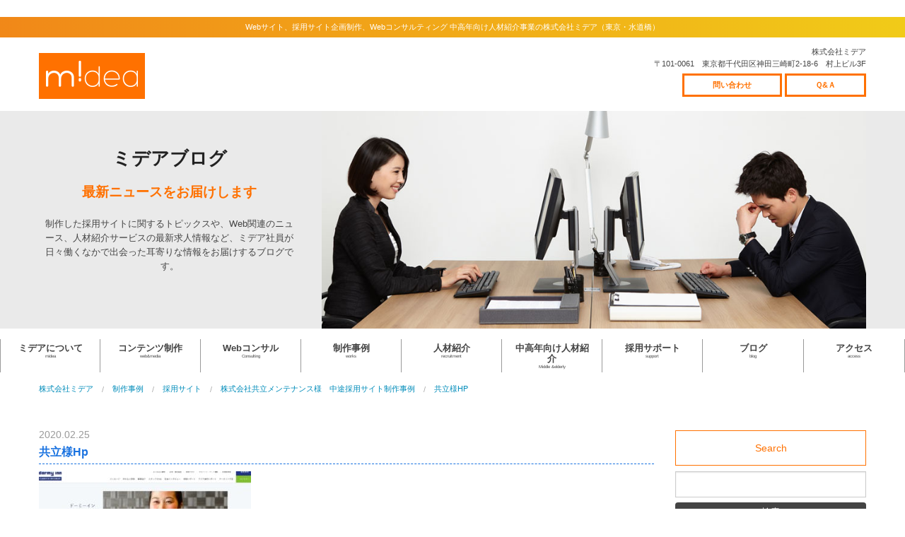

--- FILE ---
content_type: text/html; charset=UTF-8
request_url: https://m-idea.co.jp/2019/10/02/%E5%85%B1%E7%AB%8B%E3%83%A1%E3%83%B3%E3%83%86%E3%83%8A%E3%83%B3%E3%82%B9%E6%A7%98%E3%80%80%E4%B8%AD%E9%80%94%E6%8E%A1%E7%94%A8%E3%82%B5%E3%82%A4%E3%83%88%E5%88%B6%E4%BD%9C/%E5%85%B1%E7%AB%8B%E6%A7%98hp/
body_size: 14383
content:
 <!DOCTYPE html>
<html dir="ltr" lang="ja" prefix="og: https://ogp.me/ns#">
<head>
    <meta charset="UTF-8">
	<meta name="viewport" content="width=device-width,initial-scale=1.0">
　　<meta name="msvalidate.01" content="3384E3F1FCA384036487061476904BF2" />
    
<link rel="alternate" type="application/atom+xml" title="株式会社ミデアのAtom" href="https://m-idea.co.jp/feed/atom/" />
<link rel="alternate" type="application/rss+xml" title="株式会社ミデアのRSS" href="https://m-idea.co.jp/feed/rdf/ " />

<link rel="pingback" href="https://m-idea.co.jp/site/xmlrpc.php" />
<link rel="stylesheet" href="http://fonts.googleapis.com/earlyaccess/notosansjp.css">
    <link rel="shortcut icon" href="https://m-idea.co.jp/site/wp-content/themes/midea2017/favicon.ico">
    <link rel="apple-touch-icon" href="https://m-idea.co.jp/site/wp-content/themes/midea2017/img/apple-touch-icon.png">
    
		<!-- All in One SEO 4.9.3 - aioseo.com -->
		<link media="screen" href="https://m-idea.co.jp/site/wp-content/cache/autoptimize/css/autoptimize_3ad947905ce969ab918c342919fd3ab4.css" rel="stylesheet"><link media="all" href="https://m-idea.co.jp/site/wp-content/cache/autoptimize/css/autoptimize_988c69fb904dbc98563c03b06192bd4a.css" rel="stylesheet"><title>共立様Hp | 株式会社ミデア</title>
	<meta name="robots" content="max-image-preview:large" />
	<meta name="author" content="松本陽子"/>
	<link rel="canonical" href="https://m-idea.co.jp/2019/10/02/%e5%85%b1%e7%ab%8b%e3%83%a1%e3%83%b3%e3%83%86%e3%83%8a%e3%83%b3%e3%82%b9%e6%a7%98%e3%80%80%e4%b8%ad%e9%80%94%e6%8e%a1%e7%94%a8%e3%82%b5%e3%82%a4%e3%83%88%e5%88%b6%e4%bd%9c/%e5%85%b1%e7%ab%8b%e6%a7%98hp/" />
	<meta name="generator" content="All in One SEO (AIOSEO) 4.9.3" />
		<meta property="og:locale" content="ja_JP" />
		<meta property="og:site_name" content="株式会社ミデア | Webサイト、採用サイト企画制作、Webコンサルティング 中高年向け人材紹介事業の株式会社ミデア（東京・水道橋）" />
		<meta property="og:type" content="article" />
		<meta property="og:title" content="共立様Hp | 株式会社ミデア" />
		<meta property="og:url" content="https://m-idea.co.jp/2019/10/02/%e5%85%b1%e7%ab%8b%e3%83%a1%e3%83%b3%e3%83%86%e3%83%8a%e3%83%b3%e3%82%b9%e6%a7%98%e3%80%80%e4%b8%ad%e9%80%94%e6%8e%a1%e7%94%a8%e3%82%b5%e3%82%a4%e3%83%88%e5%88%b6%e4%bd%9c/%e5%85%b1%e7%ab%8b%e6%a7%98hp/" />
		<meta property="article:published_time" content="2020-02-25T07:22:58+00:00" />
		<meta property="article:modified_time" content="2020-02-25T07:22:58+00:00" />
		<meta name="twitter:card" content="summary" />
		<meta name="twitter:title" content="共立様Hp | 株式会社ミデア" />
		<script type="application/ld+json" class="aioseo-schema">
			{"@context":"https:\/\/schema.org","@graph":[{"@type":"BreadcrumbList","@id":"https:\/\/m-idea.co.jp\/2019\/10\/02\/%e5%85%b1%e7%ab%8b%e3%83%a1%e3%83%b3%e3%83%86%e3%83%8a%e3%83%b3%e3%82%b9%e6%a7%98%e3%80%80%e4%b8%ad%e9%80%94%e6%8e%a1%e7%94%a8%e3%82%b5%e3%82%a4%e3%83%88%e5%88%b6%e4%bd%9c\/%e5%85%b1%e7%ab%8b%e6%a7%98hp\/#breadcrumblist","itemListElement":[{"@type":"ListItem","@id":"https:\/\/m-idea.co.jp#listItem","position":1,"name":"\u30db\u30fc\u30e0","item":"https:\/\/m-idea.co.jp","nextItem":{"@type":"ListItem","@id":"https:\/\/m-idea.co.jp\/2019\/10\/02\/%e5%85%b1%e7%ab%8b%e3%83%a1%e3%83%b3%e3%83%86%e3%83%8a%e3%83%b3%e3%82%b9%e6%a7%98%e3%80%80%e4%b8%ad%e9%80%94%e6%8e%a1%e7%94%a8%e3%82%b5%e3%82%a4%e3%83%88%e5%88%b6%e4%bd%9c\/%e5%85%b1%e7%ab%8b%e6%a7%98hp\/#listItem","name":"\u5171\u7acb\u69d8Hp"}},{"@type":"ListItem","@id":"https:\/\/m-idea.co.jp\/2019\/10\/02\/%e5%85%b1%e7%ab%8b%e3%83%a1%e3%83%b3%e3%83%86%e3%83%8a%e3%83%b3%e3%82%b9%e6%a7%98%e3%80%80%e4%b8%ad%e9%80%94%e6%8e%a1%e7%94%a8%e3%82%b5%e3%82%a4%e3%83%88%e5%88%b6%e4%bd%9c\/%e5%85%b1%e7%ab%8b%e6%a7%98hp\/#listItem","position":2,"name":"\u5171\u7acb\u69d8Hp","previousItem":{"@type":"ListItem","@id":"https:\/\/m-idea.co.jp#listItem","name":"\u30db\u30fc\u30e0"}}]},{"@type":"ItemPage","@id":"https:\/\/m-idea.co.jp\/2019\/10\/02\/%e5%85%b1%e7%ab%8b%e3%83%a1%e3%83%b3%e3%83%86%e3%83%8a%e3%83%b3%e3%82%b9%e6%a7%98%e3%80%80%e4%b8%ad%e9%80%94%e6%8e%a1%e7%94%a8%e3%82%b5%e3%82%a4%e3%83%88%e5%88%b6%e4%bd%9c\/%e5%85%b1%e7%ab%8b%e6%a7%98hp\/#itempage","url":"https:\/\/m-idea.co.jp\/2019\/10\/02\/%e5%85%b1%e7%ab%8b%e3%83%a1%e3%83%b3%e3%83%86%e3%83%8a%e3%83%b3%e3%82%b9%e6%a7%98%e3%80%80%e4%b8%ad%e9%80%94%e6%8e%a1%e7%94%a8%e3%82%b5%e3%82%a4%e3%83%88%e5%88%b6%e4%bd%9c\/%e5%85%b1%e7%ab%8b%e6%a7%98hp\/","name":"\u5171\u7acb\u69d8Hp | \u682a\u5f0f\u4f1a\u793e\u30df\u30c7\u30a2","inLanguage":"ja","isPartOf":{"@id":"https:\/\/m-idea.co.jp\/#website"},"breadcrumb":{"@id":"https:\/\/m-idea.co.jp\/2019\/10\/02\/%e5%85%b1%e7%ab%8b%e3%83%a1%e3%83%b3%e3%83%86%e3%83%8a%e3%83%b3%e3%82%b9%e6%a7%98%e3%80%80%e4%b8%ad%e9%80%94%e6%8e%a1%e7%94%a8%e3%82%b5%e3%82%a4%e3%83%88%e5%88%b6%e4%bd%9c\/%e5%85%b1%e7%ab%8b%e6%a7%98hp\/#breadcrumblist"},"author":{"@id":"https:\/\/m-idea.co.jp\/author\/y-matsumotom-idea-co-jp\/#author"},"creator":{"@id":"https:\/\/m-idea.co.jp\/author\/y-matsumotom-idea-co-jp\/#author"},"datePublished":"2020-02-25T16:22:58+09:00","dateModified":"2020-02-25T16:22:58+09:00"},{"@type":"Organization","@id":"https:\/\/m-idea.co.jp\/#organization","name":"\u682a\u5f0f\u4f1a\u793e\u30df\u30c7\u30a2","description":"Web\u30b5\u30a4\u30c8\u3001\u63a1\u7528\u30b5\u30a4\u30c8\u4f01\u753b\u5236\u4f5c\u3001Web\u30b3\u30f3\u30b5\u30eb\u30c6\u30a3\u30f3\u30b0 \u4e2d\u9ad8\u5e74\u5411\u3051\u4eba\u6750\u7d39\u4ecb\u4e8b\u696d\u306e\u682a\u5f0f\u4f1a\u793e\u30df\u30c7\u30a2\uff08\u6771\u4eac\u30fb\u6c34\u9053\u6a4b\uff09","url":"https:\/\/m-idea.co.jp\/"},{"@type":"Person","@id":"https:\/\/m-idea.co.jp\/author\/y-matsumotom-idea-co-jp\/#author","url":"https:\/\/m-idea.co.jp\/author\/y-matsumotom-idea-co-jp\/","name":"\u677e\u672c\u967d\u5b50","image":{"@type":"ImageObject","@id":"https:\/\/m-idea.co.jp\/2019\/10\/02\/%e5%85%b1%e7%ab%8b%e3%83%a1%e3%83%b3%e3%83%86%e3%83%8a%e3%83%b3%e3%82%b9%e6%a7%98%e3%80%80%e4%b8%ad%e9%80%94%e6%8e%a1%e7%94%a8%e3%82%b5%e3%82%a4%e3%83%88%e5%88%b6%e4%bd%9c\/%e5%85%b1%e7%ab%8b%e6%a7%98hp\/#authorImage","url":"https:\/\/secure.gravatar.com\/avatar\/10a237d2c45db0b54c87cc3f7ec6a1a3?s=96&d=mm&r=g","width":96,"height":96,"caption":"\u677e\u672c\u967d\u5b50"}},{"@type":"WebSite","@id":"https:\/\/m-idea.co.jp\/#website","url":"https:\/\/m-idea.co.jp\/","name":"\u682a\u5f0f\u4f1a\u793e\u30df\u30c7\u30a2","description":"Web\u30b5\u30a4\u30c8\u3001\u63a1\u7528\u30b5\u30a4\u30c8\u4f01\u753b\u5236\u4f5c\u3001Web\u30b3\u30f3\u30b5\u30eb\u30c6\u30a3\u30f3\u30b0 \u4e2d\u9ad8\u5e74\u5411\u3051\u4eba\u6750\u7d39\u4ecb\u4e8b\u696d\u306e\u682a\u5f0f\u4f1a\u793e\u30df\u30c7\u30a2\uff08\u6771\u4eac\u30fb\u6c34\u9053\u6a4b\uff09","inLanguage":"ja","publisher":{"@id":"https:\/\/m-idea.co.jp\/#organization"}}]}
		</script>
		<!-- All in One SEO -->


<!-- Google Tag Manager for WordPress by gtm4wp.com -->
<script data-cfasync="false" data-pagespeed-no-defer>
	var gtm4wp_datalayer_name = "dataLayer";
	var dataLayer = dataLayer || [];
</script>
<!-- End Google Tag Manager for WordPress by gtm4wp.com --><link rel='dns-prefetch' href='//static.addtoany.com' />
<link rel='dns-prefetch' href='//ajaxzip3.github.io' />
<link rel='dns-prefetch' href='//fonts.googleapis.com' />
<link rel="alternate" type="application/rss+xml" title="株式会社ミデア &raquo; 共立様Hp のコメントのフィード" href="https://m-idea.co.jp/2019/10/02/%e5%85%b1%e7%ab%8b%e3%83%a1%e3%83%b3%e3%83%86%e3%83%8a%e3%83%b3%e3%82%b9%e6%a7%98%e3%80%80%e4%b8%ad%e9%80%94%e6%8e%a1%e7%94%a8%e3%82%b5%e3%82%a4%e3%83%88%e5%88%b6%e4%bd%9c/%e5%85%b1%e7%ab%8b%e6%a7%98hp/feed/" />
<script type="text/javascript">
/* <![CDATA[ */
window._wpemojiSettings = {"baseUrl":"https:\/\/s.w.org\/images\/core\/emoji\/15.0.3\/72x72\/","ext":".png","svgUrl":"https:\/\/s.w.org\/images\/core\/emoji\/15.0.3\/svg\/","svgExt":".svg","source":{"concatemoji":"https:\/\/m-idea.co.jp\/site\/wp-includes\/js\/wp-emoji-release.min.js?ver=6.6.4"}};
/*! This file is auto-generated */
!function(i,n){var o,s,e;function c(e){try{var t={supportTests:e,timestamp:(new Date).valueOf()};sessionStorage.setItem(o,JSON.stringify(t))}catch(e){}}function p(e,t,n){e.clearRect(0,0,e.canvas.width,e.canvas.height),e.fillText(t,0,0);var t=new Uint32Array(e.getImageData(0,0,e.canvas.width,e.canvas.height).data),r=(e.clearRect(0,0,e.canvas.width,e.canvas.height),e.fillText(n,0,0),new Uint32Array(e.getImageData(0,0,e.canvas.width,e.canvas.height).data));return t.every(function(e,t){return e===r[t]})}function u(e,t,n){switch(t){case"flag":return n(e,"\ud83c\udff3\ufe0f\u200d\u26a7\ufe0f","\ud83c\udff3\ufe0f\u200b\u26a7\ufe0f")?!1:!n(e,"\ud83c\uddfa\ud83c\uddf3","\ud83c\uddfa\u200b\ud83c\uddf3")&&!n(e,"\ud83c\udff4\udb40\udc67\udb40\udc62\udb40\udc65\udb40\udc6e\udb40\udc67\udb40\udc7f","\ud83c\udff4\u200b\udb40\udc67\u200b\udb40\udc62\u200b\udb40\udc65\u200b\udb40\udc6e\u200b\udb40\udc67\u200b\udb40\udc7f");case"emoji":return!n(e,"\ud83d\udc26\u200d\u2b1b","\ud83d\udc26\u200b\u2b1b")}return!1}function f(e,t,n){var r="undefined"!=typeof WorkerGlobalScope&&self instanceof WorkerGlobalScope?new OffscreenCanvas(300,150):i.createElement("canvas"),a=r.getContext("2d",{willReadFrequently:!0}),o=(a.textBaseline="top",a.font="600 32px Arial",{});return e.forEach(function(e){o[e]=t(a,e,n)}),o}function t(e){var t=i.createElement("script");t.src=e,t.defer=!0,i.head.appendChild(t)}"undefined"!=typeof Promise&&(o="wpEmojiSettingsSupports",s=["flag","emoji"],n.supports={everything:!0,everythingExceptFlag:!0},e=new Promise(function(e){i.addEventListener("DOMContentLoaded",e,{once:!0})}),new Promise(function(t){var n=function(){try{var e=JSON.parse(sessionStorage.getItem(o));if("object"==typeof e&&"number"==typeof e.timestamp&&(new Date).valueOf()<e.timestamp+604800&&"object"==typeof e.supportTests)return e.supportTests}catch(e){}return null}();if(!n){if("undefined"!=typeof Worker&&"undefined"!=typeof OffscreenCanvas&&"undefined"!=typeof URL&&URL.createObjectURL&&"undefined"!=typeof Blob)try{var e="postMessage("+f.toString()+"("+[JSON.stringify(s),u.toString(),p.toString()].join(",")+"));",r=new Blob([e],{type:"text/javascript"}),a=new Worker(URL.createObjectURL(r),{name:"wpTestEmojiSupports"});return void(a.onmessage=function(e){c(n=e.data),a.terminate(),t(n)})}catch(e){}c(n=f(s,u,p))}t(n)}).then(function(e){for(var t in e)n.supports[t]=e[t],n.supports.everything=n.supports.everything&&n.supports[t],"flag"!==t&&(n.supports.everythingExceptFlag=n.supports.everythingExceptFlag&&n.supports[t]);n.supports.everythingExceptFlag=n.supports.everythingExceptFlag&&!n.supports.flag,n.DOMReady=!1,n.readyCallback=function(){n.DOMReady=!0}}).then(function(){return e}).then(function(){var e;n.supports.everything||(n.readyCallback(),(e=n.source||{}).concatemoji?t(e.concatemoji):e.wpemoji&&e.twemoji&&(t(e.twemoji),t(e.wpemoji)))}))}((window,document),window._wpemojiSettings);
/* ]]> */
</script>












<link rel='stylesheet' id='simple-job-board-google-fonts-css' href='https://fonts.googleapis.com/css?family=Roboto%3A100%2C100i%2C300%2C300i%2C400%2C400i%2C500%2C500i%2C700%2C700i%2C900%2C900i&#038;ver=2.12.3' type='text/css' media='all' />













<script type="text/javascript" id="addtoany-core-js-before">
/* <![CDATA[ */
window.a2a_config=window.a2a_config||{};a2a_config.callbacks=[];a2a_config.overlays=[];a2a_config.templates={};a2a_localize = {
	Share: "共有",
	Save: "ブックマーク",
	Subscribe: "購読",
	Email: "メール",
	Bookmark: "ブックマーク",
	ShowAll: "すべて表示する",
	ShowLess: "小さく表示する",
	FindServices: "サービスを探す",
	FindAnyServiceToAddTo: "追加するサービスを今すぐ探す",
	PoweredBy: "Powered by",
	ShareViaEmail: "メールでシェアする",
	SubscribeViaEmail: "メールで購読する",
	BookmarkInYourBrowser: "ブラウザにブックマーク",
	BookmarkInstructions: "このページをブックマークするには、 Ctrl+D または \u2318+D を押下。",
	AddToYourFavorites: "お気に入りに追加",
	SendFromWebOrProgram: "任意のメールアドレスまたはメールプログラムから送信",
	EmailProgram: "メールプログラム",
	More: "詳細&#8230;",
	ThanksForSharing: "共有ありがとうございます !",
	ThanksForFollowing: "フォローありがとうございます !"
};
/* ]]> */
</script>
<script type="text/javascript" async src="https://static.addtoany.com/menu/page.js" id="addtoany-core-js"></script>
<script type="text/javascript" src="https://m-idea.co.jp/site/wp-includes/js/jquery/jquery.min.js?ver=3.7.1" id="jquery-core-js"></script>
<script type="text/javascript" id="jquery-core-js-after">
/* <![CDATA[ */
jQuery(document).ready(function($){ jQuery('li.cat-item:has(ul.children)').addClass('cat-have-child'); jQuery('.cat-have-child').removeClass('open-m-menu');jQuery('li.cat-have-child > a').click(function(){window.location.href=jQuery(this).attr('href');return false;});jQuery('li.cat-have-child').click(function(){

		var li_parentdiv = jQuery(this).parent().parent().parent().attr('class');
			if(jQuery(this).hasClass('open-m-menu')){jQuery('.cat-have-child').removeClass('open-m-menu');}else{jQuery('.cat-have-child').removeClass('open-m-menu');jQuery(this).addClass('open-m-menu');}});});
/* ]]> */
</script>


<link rel="https://api.w.org/" href="https://m-idea.co.jp/wp-json/" /><link rel="alternate" title="JSON" type="application/json" href="https://m-idea.co.jp/wp-json/wp/v2/media/2760" /><link rel="EditURI" type="application/rsd+xml" title="RSD" href="https://m-idea.co.jp/site/xmlrpc.php?rsd" />
<meta name="generator" content="WordPress 6.6.4" />
<link rel='shortlink' href='https://m-idea.co.jp/?p=2760' />
<link rel="alternate" title="oEmbed (JSON)" type="application/json+oembed" href="https://m-idea.co.jp/wp-json/oembed/1.0/embed?url=https%3A%2F%2Fm-idea.co.jp%2F2019%2F10%2F02%2F%25e5%2585%25b1%25e7%25ab%258b%25e3%2583%25a1%25e3%2583%25b3%25e3%2583%2586%25e3%2583%258a%25e3%2583%25b3%25e3%2582%25b9%25e6%25a7%2598%25e3%2580%2580%25e4%25b8%25ad%25e9%2580%2594%25e6%258e%25a1%25e7%2594%25a8%25e3%2582%25b5%25e3%2582%25a4%25e3%2583%2588%25e5%2588%25b6%25e4%25bd%259c%2F%25e5%2585%25b1%25e7%25ab%258b%25e6%25a7%2598hp%2F" />
<link rel="alternate" title="oEmbed (XML)" type="text/xml+oembed" href="https://m-idea.co.jp/wp-json/oembed/1.0/embed?url=https%3A%2F%2Fm-idea.co.jp%2F2019%2F10%2F02%2F%25e5%2585%25b1%25e7%25ab%258b%25e3%2583%25a1%25e3%2583%25b3%25e3%2583%2586%25e3%2583%258a%25e3%2583%25b3%25e3%2582%25b9%25e6%25a7%2598%25e3%2580%2580%25e4%25b8%25ad%25e9%2580%2594%25e6%258e%25a1%25e7%2594%25a8%25e3%2582%25b5%25e3%2582%25a4%25e3%2583%2588%25e5%2588%25b6%25e4%25bd%259c%2F%25e5%2585%25b1%25e7%25ab%258b%25e6%25a7%2598hp%2F&#038;format=xml" />

		<!-- Google Tag Manager -->
<script>(function(w,d,s,l,i){w[l]=w[l]||[];w[l].push({'gtm.start':
new Date().getTime(),event:'gtm.js'});var f=d.getElementsByTagName(s)[0],
j=d.createElement(s),dl=l!='dataLayer'?'&l='+l:'';j.async=true;j.src=
'https://www.googletagmanager.com/gtm.js?id='+i+dl;f.parentNode.insertBefore(j,f);
})(window,document,'script','dataLayer','GTM-PFCN3NJ');</script>
<!-- End Google Tag Manager -->
		
                    
            
<!-- Google Tag Manager for WordPress by gtm4wp.com -->
<!-- GTM Container placement set to footer -->
<script data-cfasync="false" data-pagespeed-no-defer>
	var dataLayer_content = {"pagePostType":"attachment","pagePostType2":"single-attachment","pagePostAuthor":"松本陽子"};
	dataLayer.push( dataLayer_content );
</script>
<script data-cfasync="false">
(function(w,d,s,l,i){w[l]=w[l]||[];w[l].push({'gtm.start':
new Date().getTime(),event:'gtm.js'});var f=d.getElementsByTagName(s)[0],
j=d.createElement(s),dl=l!='dataLayer'?'&l='+l:'';j.async=true;j.src=
'//www.googletagmanager.com/gtm.js?id='+i+dl;f.parentNode.insertBefore(j,f);
})(window,document,'script','dataLayer','GTM-PFCN3NJ');
</script>
<!-- End Google Tag Manager for WordPress by gtm4wp.com --><link rel="icon" href="https://m-idea.co.jp/site/wp-content/uploads/2021/01/cropped-midea_logo_600正方形GY-1-32x32.png" sizes="32x32" />
<link rel="icon" href="https://m-idea.co.jp/site/wp-content/uploads/2021/01/cropped-midea_logo_600正方形GY-1-192x192.png" sizes="192x192" />
<link rel="apple-touch-icon" href="https://m-idea.co.jp/site/wp-content/uploads/2021/01/cropped-midea_logo_600正方形GY-1-180x180.png" />
<meta name="msapplication-TileImage" content="https://m-idea.co.jp/site/wp-content/uploads/2021/01/cropped-midea_logo_600正方形GY-1-270x270.png" />
<!-- Global site tag (gtag.js) - Google Analytics -->
<script async src="https://www.googletagmanager.com/gtag/js?id=G-E2D2FL7610"></script>
<script>
  window.dataLayer = window.dataLayer || [];
  function gtag(){dataLayer.push(arguments);}
  gtag('js', new Date());

  gtag('config', 'G-E2D2FL7610');
</script>
  </head>

<body class="attachment attachment-template-default single single-attachment postid-2760 attachmentid-2760 attachment-jpeg midea2017" id="%e5%85%b1%e7%ab%8b%e6%a7%98hp">

<header class="hidden-for-small-only">
<div class="topline">
  <div class="row">
  <div class="large-12 columns">
<h1 class="desc">
Webサイト、採用サイト企画制作、Webコンサルティング 中高年向け人材紹介事業の株式会社ミデア（東京・水道橋）</h1>
</div>
</div>
</div>
  <div class="row">
    <div class="large-6 medium-3 columns">
    <div class="logo"><a href="https://m-idea.co.jp">株式会社ミデア</a></div> 
    </div>
 <div class="large-6 medium-9 columns text-right">
<p class="add">株式会社ミデア<br>〒101-0061　東京都千代田区神田三崎町2-18-6　村上ビル3F</p>
<a href="https://m-idea.co.jp/contact/" class="button tiny">問い合わせ</a> <a href="https://m-idea.co.jp/faq/" class="button tiny">Ｑ&amp;Ａ</a>
    </div>
  </div>

<div class="visual">
<div class="row">
<div class="columns large-12">
<div class="titleInner">
<div class="row">
<div class="columns medium-4">
<h2 class="page-title">ミデアブログ</h2>
<p class="maincopy">
最新ニュースをお届けします</p>
<p>
制作した採用サイトに関するトピックスや、Web関連のニュース、人材紹介サービスの最新求人情報など、ミデア社員が日々働くなかで出会った耳寄りな情報をお届けするブログです。</p>
</div>
<div class="columns medium-8">
<img src="http://m-idea.co.jp/site/wp-content/uploads/2017/08/mainvisual_blog.jpg">
</div>
</div>
</div>
</div>
</div>
</div>



  
   <div class="navWrapper">
        <nav class="top-bar" data-topbar role="navigation">
          <ul class="title-area">
         <li class="toggle-topbar menu-icon"><a href="#"><span>Menu</span></a></li>
          </ul>
          <section class="top-bar-section"> 
            <!-- Right Nav Section -->
            <div class="menu-gnav-container"><ul id="menu-gnav" class="menu"><li id="menu-item-20" class="menu-item menu-item-type-post_type menu-item-object-page menu-item-20"><a target="_blank" rel="noopener" href="https://m-idea.co.jp/midea/">ミデアについて<span>midea</span></a></li>
<li id="menu-item-21" class="menu-item menu-item-type-post_type menu-item-object-page menu-item-21"><a target="_blank" rel="noopener" href="https://m-idea.co.jp/webmedia/">コンテンツ制作<span>web&#038;media</span></a></li>
<li id="menu-item-22" class="menu-item menu-item-type-post_type menu-item-object-page menu-item-22"><a target="_blank" rel="noopener" href="https://m-idea.co.jp/consulting/">Webコンサル<span>Consulting</span></a></li>
<li id="menu-item-23" class="menu-item menu-item-type-taxonomy menu-item-object-category menu-item-23"><a target="_blank" rel="noopener" href="https://m-idea.co.jp/works/">制作事例<span>works</span></a></li>
<li id="menu-item-275" class="menu-item menu-item-type-post_type menu-item-object-page menu-item-275"><a target="_blank" rel="noopener" href="https://m-idea.co.jp/recruitment/">人材紹介<span>recruitment</span></a></li>
<li id="menu-item-431" class="menu-item menu-item-type-post_type menu-item-object-page menu-item-431"><a target="_blank" rel="noopener" href="https://m-idea.co.jp/senior/">中高年向け人材紹介<span>Middle &#038;elderly </span></a></li>
<li id="menu-item-26" class="menu-item menu-item-type-post_type menu-item-object-page menu-item-26"><a target="_blank" rel="noopener" href="https://m-idea.co.jp/recruit-support/">採用サポート<span>support</span></a></li>
<li id="menu-item-27" class="menu-item menu-item-type-taxonomy menu-item-object-category menu-item-27"><a target="_blank" rel="noopener" href="https://m-idea.co.jp/blog/">ブログ<span>blog</span></a></li>
<li id="menu-item-28" class="menu-item menu-item-type-post_type menu-item-object-page menu-item-28"><a target="_blank" rel="noopener" href="https://m-idea.co.jp/profile/">アクセス<span>access</span></a></li>
</ul></div>          </section>
        </nav>
      </div>
</header>


<header class="visible-for-small-only">
<div class="row">
    <div class="small-12 columns text-center mb10">
    <div class="logo" style="margin:0 auto;"><a href="https://m-idea.co.jp">株式会社ミデア</a></div> 
    </div>
 <div class="small-12 columns text-center">
<a href="https://m-idea.co.jp/contact/" class="button tiny">問い合わせ</a> <a href="https://m-idea.co.jp/faq/" class="button tiny">Ｑ&amp;Ａ</a>
    </div>
 <div class="small-12 columns">
 <nav class="top-bar" data-topbar role="navigation">
          <ul class="title-area">
<li class="index">INDEX</li>
           <li class="toggle-topbar menu-icon"><a href="#"><span> </span></a></li>
          </ul>
          <section class="top-bar-section"> 
            <!-- Right Nav Section -->
            <div class="menu-gnav-container"><ul id="menu-gnav-1" class="menu"><li class="menu-item menu-item-type-post_type menu-item-object-page menu-item-20"><a target="_blank" rel="noopener" href="https://m-idea.co.jp/midea/">ミデアについて<span>midea</span></a></li>
<li class="menu-item menu-item-type-post_type menu-item-object-page menu-item-21"><a target="_blank" rel="noopener" href="https://m-idea.co.jp/webmedia/">コンテンツ制作<span>web&#038;media</span></a></li>
<li class="menu-item menu-item-type-post_type menu-item-object-page menu-item-22"><a target="_blank" rel="noopener" href="https://m-idea.co.jp/consulting/">Webコンサル<span>Consulting</span></a></li>
<li class="menu-item menu-item-type-taxonomy menu-item-object-category menu-item-23"><a target="_blank" rel="noopener" href="https://m-idea.co.jp/works/">制作事例<span>works</span></a></li>
<li class="menu-item menu-item-type-post_type menu-item-object-page menu-item-275"><a target="_blank" rel="noopener" href="https://m-idea.co.jp/recruitment/">人材紹介<span>recruitment</span></a></li>
<li class="menu-item menu-item-type-post_type menu-item-object-page menu-item-431"><a target="_blank" rel="noopener" href="https://m-idea.co.jp/senior/">中高年向け人材紹介<span>Middle &#038;elderly </span></a></li>
<li class="menu-item menu-item-type-post_type menu-item-object-page menu-item-26"><a target="_blank" rel="noopener" href="https://m-idea.co.jp/recruit-support/">採用サポート<span>support</span></a></li>
<li class="menu-item menu-item-type-taxonomy menu-item-object-category menu-item-27"><a target="_blank" rel="noopener" href="https://m-idea.co.jp/blog/">ブログ<span>blog</span></a></li>
<li class="menu-item menu-item-type-post_type menu-item-object-page menu-item-28"><a target="_blank" rel="noopener" href="https://m-idea.co.jp/profile/">アクセス<span>access</span></a></li>
</ul></div>          </section>
        </nav>
  </div>
</div>


<div class="visual">

<div class="titleInner">
<div class="row small-collapse">
<div class="columns medium-4">
<h2 class="page-title">共立様Hp</h2><p class="maincopy"></p>
<p></p>
</div>
<div class="columns medium-8">
<img src="">
</div>
</div>
</div>
</div>



</header>



<div class="row"> 
<div class="large-12 columns">
<div class="breadcrumbs" typeof="BreadcrumbList" vocab="https://schema.org/">
   <span property="itemListElement" typeof="ListItem"><a property="item" typeof="WebPage" title="株式会社ミデアへ移動" href="https://m-idea.co.jp" class="home"><span property="name">株式会社ミデア</span></a><meta property="position" content="1"></span><span property="itemListElement" typeof="ListItem"><a property="item" typeof="WebPage" title="制作事例のカテゴリーアーカイブへ移動" href="https://m-idea.co.jp/works/" class="taxonomy category"><span property="name">制作事例</span></a><meta property="position" content="2"></span><span property="itemListElement" typeof="ListItem"><a property="item" typeof="WebPage" title="採用サイトのカテゴリーアーカイブへ移動" href="https://m-idea.co.jp/works/recruit-works/" class="taxonomy category"><span property="name">採用サイト</span></a><meta property="position" content="3"></span><span property="itemListElement" typeof="ListItem"><a property="item" typeof="WebPage" title="株式会社共立メンテナンス様　中途採用サイト制作事例へ移動" href="https://m-idea.co.jp/2019/10/02/%e5%85%b1%e7%ab%8b%e3%83%a1%e3%83%b3%e3%83%86%e3%83%8a%e3%83%b3%e3%82%b9%e6%a7%98%e3%80%80%e4%b8%ad%e9%80%94%e6%8e%a1%e7%94%a8%e3%82%b5%e3%82%a4%e3%83%88%e5%88%b6%e4%bd%9c/" class="post post-post"><span property="name">株式会社共立メンテナンス様　中途採用サイト制作事例</span></a><meta property="position" content="4"></span><span property="itemListElement" typeof="ListItem"><span property="name">共立様Hp</span><meta property="position" content="5"></span></div>
</div>
</div>


<div class="row">
<div class="columns medium-9" id="primary">


<div class="date">2020.02.25</div>	
<h4 class="entry-title">共立様Hp</h4>
<p class="attachment"><a href='https://m-idea.co.jp/site/wp-content/uploads/2019/10/共立様Hp.jpg'><img decoding="async" width="300" height="138" src="https://m-idea.co.jp/site/wp-content/uploads/2019/10/共立様Hp-300x138.jpg" class="attachment-medium size-medium" alt="" srcset="https://m-idea.co.jp/site/wp-content/uploads/2019/10/共立様Hp-300x138.jpg 300w, https://m-idea.co.jp/site/wp-content/uploads/2019/10/共立様Hp-768x353.jpg 768w, https://m-idea.co.jp/site/wp-content/uploads/2019/10/共立様Hp-1024x470.jpg 1024w, https://m-idea.co.jp/site/wp-content/uploads/2019/10/共立様Hp.jpg 1673w" sizes="(max-width: 300px) 100vw, 300px" /></a></p>
<div class="addtoany_share_save_container addtoany_content addtoany_content_bottom"><div class="a2a_kit a2a_kit_size_32 addtoany_list" data-a2a-url="https://m-idea.co.jp/2019/10/02/%e5%85%b1%e7%ab%8b%e3%83%a1%e3%83%b3%e3%83%86%e3%83%8a%e3%83%b3%e3%82%b9%e6%a7%98%e3%80%80%e4%b8%ad%e9%80%94%e6%8e%a1%e7%94%a8%e3%82%b5%e3%82%a4%e3%83%88%e5%88%b6%e4%bd%9c/%e5%85%b1%e7%ab%8b%e6%a7%98hp/" data-a2a-title="共立様Hp"><a class="a2a_button_facebook" href="https://www.addtoany.com/add_to/facebook?linkurl=https%3A%2F%2Fm-idea.co.jp%2F2019%2F10%2F02%2F%25e5%2585%25b1%25e7%25ab%258b%25e3%2583%25a1%25e3%2583%25b3%25e3%2583%2586%25e3%2583%258a%25e3%2583%25b3%25e3%2582%25b9%25e6%25a7%2598%25e3%2580%2580%25e4%25b8%25ad%25e9%2580%2594%25e6%258e%25a1%25e7%2594%25a8%25e3%2582%25b5%25e3%2582%25a4%25e3%2583%2588%25e5%2588%25b6%25e4%25bd%259c%2F%25e5%2585%25b1%25e7%25ab%258b%25e6%25a7%2598hp%2F&amp;linkname=%E5%85%B1%E7%AB%8B%E6%A7%98Hp" title="Facebook" rel="nofollow noopener" target="_blank"></a><a class="a2a_button_twitter" href="https://www.addtoany.com/add_to/twitter?linkurl=https%3A%2F%2Fm-idea.co.jp%2F2019%2F10%2F02%2F%25e5%2585%25b1%25e7%25ab%258b%25e3%2583%25a1%25e3%2583%25b3%25e3%2583%2586%25e3%2583%258a%25e3%2583%25b3%25e3%2582%25b9%25e6%25a7%2598%25e3%2580%2580%25e4%25b8%25ad%25e9%2580%2594%25e6%258e%25a1%25e7%2594%25a8%25e3%2582%25b5%25e3%2582%25a4%25e3%2583%2588%25e5%2588%25b6%25e4%25bd%259c%2F%25e5%2585%25b1%25e7%25ab%258b%25e6%25a7%2598hp%2F&amp;linkname=%E5%85%B1%E7%AB%8B%E6%A7%98Hp" title="Twitter" rel="nofollow noopener" target="_blank"></a></div></div>


</div>
<!--/primary-->

<!--右カラム-->
<div class="medium-3 columns" id="secondary">

<div class="widget"><h3 class="fukidashi">Search</h3><form role="search" method="get" id="searchform" class="searchform" action="https://m-idea.co.jp/">
				<div>
					<label class="screen-reader-text" for="s">検索:</label>
					<input type="text" value="" name="s" id="s" />
					<input type="submit" id="searchsubmit" value="検索" />
				</div>
			</form></div><div class="widget"><h3 class="fukidashi">タグ</h3><div class="tagcloud"><a href="https://m-idea.co.jp/tag/ai/" class="tag-cloud-link tag-link-45 tag-link-position-1" style="font-size: 8pt;" aria-label="AI (1個の項目)">AI</a>
<a href="https://m-idea.co.jp/tag/pp%e3%82%af%e3%83%a9%e3%83%96/" class="tag-cloud-link tag-link-58 tag-link-position-2" style="font-size: 8pt;" aria-label="PPクラブ (1個の項目)">PPクラブ</a>
<a href="https://m-idea.co.jp/tag/%e3%82%a4%e3%82%a8%e3%81%99%e3%82%8b/" class="tag-cloud-link tag-link-62 tag-link-position-3" style="font-size: 8pt;" aria-label="イエする (1個の項目)">イエする</a>
<a href="https://m-idea.co.jp/tag/%e3%82%ad%e3%83%a3%e3%83%aa%e3%82%a2/" class="tag-cloud-link tag-link-20 tag-link-position-4" style="font-size: 20.416666666667pt;" aria-label="キャリア (60個の項目)">キャリア</a>
<a href="https://m-idea.co.jp/tag/%e3%82%b3%e3%83%9f%e3%83%a5%e3%83%8b%e3%82%b1%e3%83%bc%e3%82%b7%e3%83%a7%e3%83%b3/" class="tag-cloud-link tag-link-26 tag-link-position-5" style="font-size: 14.5pt;" aria-label="コミュニケーション (11個の項目)">コミュニケーション</a>
<a href="https://m-idea.co.jp/tag/%e3%82%b5%e3%82%a4%e3%83%88%e4%bd%9c%e6%88%90/" class="tag-cloud-link tag-link-63 tag-link-position-6" style="font-size: 9.5pt;" aria-label="サイト作成 (2個の項目)">サイト作成</a>
<a href="https://m-idea.co.jp/tag/%e3%82%b5%e3%83%bc%e3%83%93%e3%82%b9/" class="tag-cloud-link tag-link-23 tag-link-position-7" style="font-size: 13pt;" aria-label="サービス (7個の項目)">サービス</a>
<a href="https://m-idea.co.jp/tag/%e3%83%89%e3%83%9f%e3%83%8b%e3%82%b9%e3%82%bf%e3%83%96%e3%83%ad%e3%82%b0/" class="tag-cloud-link tag-link-54 tag-link-position-8" style="font-size: 8pt;" aria-label="ドミニスタブログ (1個の項目)">ドミニスタブログ</a>
<a href="https://m-idea.co.jp/tag/%e3%83%89%e3%83%bc%e3%83%9f%e3%83%bc%e3%82%a4%e3%83%b3/" class="tag-cloud-link tag-link-50 tag-link-position-9" style="font-size: 8pt;" aria-label="ドーミーイン (1個の項目)">ドーミーイン</a>
<a href="https://m-idea.co.jp/tag/%e3%83%89%e3%83%bc%e3%83%9f%e3%83%bc%e3%82%a4%e3%83%b3%e3%80%80/" class="tag-cloud-link tag-link-55 tag-link-position-10" style="font-size: 8pt;" aria-label="ドーミーイン　 (1個の項目)">ドーミーイン　</a>
<a href="https://m-idea.co.jp/tag/%e3%83%96%e3%83%83%e3%82%af%e3%82%aa%e3%83%95/" class="tag-cloud-link tag-link-56 tag-link-position-11" style="font-size: 8pt;" aria-label="ブックオフ (1個の項目)">ブックオフ</a>
<a href="https://m-idea.co.jp/tag/%e3%83%96%e3%83%ac%e3%82%a4%e3%83%b3%e3%82%ba%e3%82%b3%e3%83%9f%e3%83%a5%e3%83%8b%e3%82%b1%e3%83%bc%e3%82%b7%e3%83%a7%e3%83%b3/" class="tag-cloud-link tag-link-53 tag-link-position-12" style="font-size: 8pt;" aria-label="ブレインズコミュニケーション (1個の項目)">ブレインズコミュニケーション</a>
<a href="https://m-idea.co.jp/tag/%e3%83%9b%e3%83%ad%e3%82%b9%e3%83%96%e3%83%ac%e3%82%a4%e3%83%b3%e3%82%ba/" class="tag-cloud-link tag-link-61 tag-link-position-13" style="font-size: 8pt;" aria-label="ホロスブレインズ (1個の項目)">ホロスブレインズ</a>
<a href="https://m-idea.co.jp/tag/%e3%83%9f%e3%83%89%e3%83%ab%e3%83%bb%e3%82%b7%e3%83%8b%e3%82%a2/" class="tag-cloud-link tag-link-30 tag-link-position-14" style="font-size: 19.416666666667pt;" aria-label="ミドル・シニア (46個の項目)">ミドル・シニア</a>
<a href="https://m-idea.co.jp/tag/%e4%b8%ad%e9%ab%98%e5%b9%b4/" class="tag-cloud-link tag-link-19 tag-link-position-15" style="font-size: 20.583333333333pt;" aria-label="中高年 (63個の項目)">中高年</a>
<a href="https://m-idea.co.jp/tag/%e4%ba%ba%e6%9d%90%e5%8b%9f%e9%9b%86/" class="tag-cloud-link tag-link-57 tag-link-position-16" style="font-size: 8pt;" aria-label="人材募集 (1個の項目)">人材募集</a>
<a href="https://m-idea.co.jp/tag/%e4%bb%95%e4%ba%8b/" class="tag-cloud-link tag-link-21 tag-link-position-17" style="font-size: 18.333333333333pt;" aria-label="仕事 (34個の項目)">仕事</a>
<a href="https://m-idea.co.jp/tag/%e5%80%8b%e4%ba%ba%e6%83%85%e5%a0%b1/" class="tag-cloud-link tag-link-42 tag-link-position-18" style="font-size: 8pt;" aria-label="個人情報 (1個の項目)">個人情報</a>
<a href="https://m-idea.co.jp/tag/%e5%83%8d%e3%81%8d%e6%96%b9/" class="tag-cloud-link tag-link-18 tag-link-position-19" style="font-size: 20.333333333333pt;" aria-label="働き方 (59個の項目)">働き方</a>
<a href="https://m-idea.co.jp/tag/%e5%85%b1%e7%ab%8b%e3%83%a1%e3%83%b3%e3%83%86%e3%83%8a%e3%83%b3%e3%82%b9/" class="tag-cloud-link tag-link-49 tag-link-position-20" style="font-size: 8pt;" aria-label="共立メンテナンス (1個の項目)">共立メンテナンス</a>
<a href="https://m-idea.co.jp/tag/%e5%88%b6%e4%bd%9c%e4%ba%8b%e4%be%8b/" class="tag-cloud-link tag-link-48 tag-link-position-21" style="font-size: 13.416666666667pt;" aria-label="制作事例 (8個の項目)">制作事例</a>
<a href="https://m-idea.co.jp/tag/%e5%89%af%e6%a5%ad/" class="tag-cloud-link tag-link-28 tag-link-position-22" style="font-size: 15.333333333333pt;" aria-label="副業 (14個の項目)">副業</a>
<a href="https://m-idea.co.jp/tag/%e5%a4%96%e9%a3%9f/" class="tag-cloud-link tag-link-22 tag-link-position-23" style="font-size: 12.583333333333pt;" aria-label="外食 (6個の項目)">外食</a>
<a href="https://m-idea.co.jp/tag/%e5%b0%8f%e5%a3%b2/" class="tag-cloud-link tag-link-27 tag-link-position-24" style="font-size: 12.583333333333pt;" aria-label="小売 (6個の項目)">小売</a>
<a href="https://m-idea.co.jp/tag/%e5%b9%b4%e9%87%91/" class="tag-cloud-link tag-link-31 tag-link-position-25" style="font-size: 9.5pt;" aria-label="年金 (2個の項目)">年金</a>
<a href="https://m-idea.co.jp/tag/%e6%83%85%e5%a0%b1/" class="tag-cloud-link tag-link-43 tag-link-position-26" style="font-size: 8pt;" aria-label="情報 (1個の項目)">情報</a>
<a href="https://m-idea.co.jp/tag/%e6%8e%a1%e7%94%a8/" class="tag-cloud-link tag-link-29 tag-link-position-27" style="font-size: 14.166666666667pt;" aria-label="採用 (10個の項目)">採用</a>
<a href="https://m-idea.co.jp/tag/%e7%a4%be%e9%a2%a8/" class="tag-cloud-link tag-link-40 tag-link-position-28" style="font-size: 12.583333333333pt;" aria-label="社風 (6個の項目)">社風</a>
<a href="https://m-idea.co.jp/tag/%e7%b5%a6%e6%96%99/" class="tag-cloud-link tag-link-46 tag-link-position-29" style="font-size: 8pt;" aria-label="給料 (1個の項目)">給料</a>
<a href="https://m-idea.co.jp/tag/%e8%96%ac%e5%89%a4%e5%b8%ab/" class="tag-cloud-link tag-link-60 tag-link-position-30" style="font-size: 8pt;" aria-label="薬剤師 (1個の項目)">薬剤師</a>
<a href="https://m-idea.co.jp/tag/%e8%a4%87%e6%a5%ad/" class="tag-cloud-link tag-link-32 tag-link-position-31" style="font-size: 8pt;" aria-label="複業 (1個の項目)">複業</a>
<a href="https://m-idea.co.jp/tag/%e8%bb%a2%e8%81%b7/" class="tag-cloud-link tag-link-24 tag-link-position-32" style="font-size: 22pt;" aria-label="転職 (95個の項目)">転職</a>
<a href="https://m-idea.co.jp/tag/%e9%80%80%e8%81%b7/" class="tag-cloud-link tag-link-47 tag-link-position-33" style="font-size: 9.5pt;" aria-label="退職 (2個の項目)">退職</a>
<a href="https://m-idea.co.jp/tag/%e9%9d%a2%e6%8e%a5/" class="tag-cloud-link tag-link-25 tag-link-position-34" style="font-size: 14.5pt;" aria-label="面接 (11個の項目)">面接</a>
<a href="https://m-idea.co.jp/tag/%e9%a1%a7%e5%95%8f/" class="tag-cloud-link tag-link-59 tag-link-position-35" style="font-size: 9.5pt;" aria-label="顧問 (2個の項目)">顧問</a>
<a href="https://m-idea.co.jp/tag/%e9%a1%a7%e5%ae%a2%e3%83%87%e3%83%bc%e3%82%bf%e3%83%bc/" class="tag-cloud-link tag-link-44 tag-link-position-36" style="font-size: 8pt;" aria-label="顧客データー (1個の項目)">顧客データー</a>
<a href="https://m-idea.co.jp/tag/%ef%be%98%ef%be%97%ef%bd%af%ef%bd%b8%ef%bd%bd/" class="tag-cloud-link tag-link-64 tag-link-position-37" style="font-size: 8pt;" aria-label="ﾘﾗｯｸｽ (1個の項目)">ﾘﾗｯｸｽ</a></div>
</div><div class="widget"><h3 class="fukidashi">最近の投稿</h3><ul id="category-posts-2-internal" class="category-posts-internal">
<li class='cat-post-item'><div><strong></strong>
<a class="cat-post-title" href="https://m-idea.co.jp/2022/09/01/%e7%b5%90%e6%9e%9c%e3%81%ae%e5%87%ba%e3%82%8b%e8%87%aa%e7%a4%be%e6%8e%a1%e7%94%a8%e3%82%b5%e3%82%a4%e3%83%88%e5%88%b6%e4%bd%9clp%e3%83%aa%e3%83%aa%e3%83%bc%e3%82%b9/" rel="bookmark">結果の出る自社採用サイト制作LPリリース</a></div></li><li class='cat-post-item'><div><strong><a class="cat-post-thumbnail cat-post-none" href="https://m-idea.co.jp/2019/09/26/155/" title="「老害」！？ミドル・シニアが意外にできていない「普通なこと」"><span class="cat-post-crop cat-post-format cat-post-format-standard"><img width="90" height="67" src="https://m-idea.co.jp/site/wp-content/uploads/2019/09/7e804f32ec22b643864dd62bbed18b2a_s-150x150.jpg" class="attachment-thumbnail size-thumbnail wp-post-image" alt="老人" data-cat-posts-width="90" data-cat-posts-height="67" /></span></a></strong>
<a class="cat-post-title" href="https://m-idea.co.jp/2019/09/26/155/" rel="bookmark">「老害」！？ミドル・シニアが意外にできていない「普通なこと」</a></div></li><li class='cat-post-item'><div><strong><a class="cat-post-thumbnail cat-post-none" href="https://m-idea.co.jp/2019/09/24/154/" title="リストラに備える！40代からの転職準備活動"><span class="cat-post-crop cat-post-format cat-post-format-standard"><img width="90" height="67" src="https://m-idea.co.jp/site/wp-content/uploads/2018/03/c12153ca04554ef6da5dc15cbd2dd533_s-150x150.jpg" class="attachment-thumbnail size-thumbnail wp-post-image" alt="成功へ進むビジネスマン" data-cat-posts-width="90" data-cat-posts-height="67" /></span></a></strong>
<a class="cat-post-title" href="https://m-idea.co.jp/2019/09/24/154/" rel="bookmark">リストラに備える！40代からの転職準備活動</a></div></li><li class='cat-post-item'><div><strong><a class="cat-post-thumbnail cat-post-none" href="https://m-idea.co.jp/2019/09/19/153/" title="リーダーシップとマネジメントの違いって？ミドル・シニアに求められる力"><span class="cat-post-crop cat-post-format cat-post-format-standard"><img width="90" height="67" src="https://m-idea.co.jp/site/wp-content/uploads/2018/07/2599ad555c5dddd3dc37b8b33ed794e5_s-150x150.jpg" class="attachment-thumbnail size-thumbnail wp-post-image" alt="会話するビジネスマン" data-cat-posts-width="90" data-cat-posts-height="67" loading="lazy" /></span></a></strong>
<a class="cat-post-title" href="https://m-idea.co.jp/2019/09/19/153/" rel="bookmark">リーダーシップとマネジメントの違いって？ミドル・シニアに求められる力</a></div></li><li class='cat-post-item'><div><strong><a class="cat-post-thumbnail cat-post-none" href="https://m-idea.co.jp/2019/09/17/152/" title="ミドル層以上の正しい転職のタイミング｜会社を辞める基準とは？"><span class="cat-post-crop cat-post-format cat-post-format-standard"><img width="90" height="67" src="https://m-idea.co.jp/site/wp-content/uploads/2018/11/ミデア86-150x150.jpeg" class="attachment-thumbnail size-thumbnail wp-post-image" alt="ミデア86" data-cat-posts-width="90" data-cat-posts-height="67" loading="lazy" /></span></a></strong>
<a class="cat-post-title" href="https://m-idea.co.jp/2019/09/17/152/" rel="bookmark">ミドル層以上の正しい転職のタイミング｜会社を辞める基準とは？</a></div></li><li class='cat-post-item'><div><strong><a class="cat-post-thumbnail cat-post-none" href="https://m-idea.co.jp/2019/09/12/151/" title="管理職経験が無いとだめ？40代からの転職に必要な「マネジメントスキル」とは"><span class="cat-post-crop cat-post-format cat-post-format-standard"><img width="90" height="67" src="https://m-idea.co.jp/site/wp-content/uploads/2018/11/キャリア50-78-150x150.jpeg" class="attachment-thumbnail size-thumbnail wp-post-image" alt="ミデア78" data-cat-posts-width="90" data-cat-posts-height="67" loading="lazy" /></span></a></strong>
<a class="cat-post-title" href="https://m-idea.co.jp/2019/09/12/151/" rel="bookmark">管理職経験が無いとだめ？40代からの転職に必要な「マネジメントスキル」とは</a></div></li><li class='cat-post-item'><div><strong><a class="cat-post-thumbnail cat-post-none" href="https://m-idea.co.jp/2019/09/10/150/" title="中高年、初めての転職講座｜どうすればいい？「転職先の決め方」"><span class="cat-post-crop cat-post-format cat-post-format-standard"><img width="90" height="67" src="https://m-idea.co.jp/site/wp-content/uploads/2018/07/ミデア180726-150x150.jpg" class="attachment-thumbnail size-thumbnail wp-post-image" alt="スキルを売る" data-cat-posts-width="90" data-cat-posts-height="67" loading="lazy" /></span></a></strong>
<a class="cat-post-title" href="https://m-idea.co.jp/2019/09/10/150/" rel="bookmark">中高年、初めての転職講座｜どうすればいい？「転職先の決め方」</a></div></li><li class='cat-post-item'><div><strong><a class="cat-post-thumbnail cat-post-none" href="https://m-idea.co.jp/2019/09/05/149/" title="キャリアチェンジは必須！「ヒトの寿命」と「企業の寿命」の関係"><span class="cat-post-crop cat-post-format cat-post-format-standard"><img width="90" height="67" src="https://m-idea.co.jp/site/wp-content/uploads/2018/08/ミデア飲食小売り-150x150.jpg" class="attachment-thumbnail size-thumbnail wp-post-image" alt="ジャンプする人" data-cat-posts-width="90" data-cat-posts-height="67" loading="lazy" /></span></a></strong>
<a class="cat-post-title" href="https://m-idea.co.jp/2019/09/05/149/" rel="bookmark">キャリアチェンジは必須！「ヒトの寿命」と「企業の寿命」の関係</a></div></li><li class='cat-post-item'><div><strong><a class="cat-post-thumbnail cat-post-none" href="https://m-idea.co.jp/2019/09/02/148/" title="転職はクセになる？ジョブ・ホッパー問題の本質"><span class="cat-post-crop cat-post-format cat-post-format-standard"><img width="90" height="67" src="https://m-idea.co.jp/site/wp-content/uploads/2018/07/c93252b32e79f7a90d88594a34cdf866_s-150x150.jpg" class="attachment-thumbnail size-thumbnail wp-post-image" alt="階段" data-cat-posts-width="90" data-cat-posts-height="67" loading="lazy" /></span></a></strong>
<a class="cat-post-title" href="https://m-idea.co.jp/2019/09/02/148/" rel="bookmark">転職はクセになる？ジョブ・ホッパー問題の本質</a></div></li><li class='cat-post-item'><div><strong><a class="cat-post-thumbnail cat-post-none" href="https://m-idea.co.jp/2019/08/19/147/" title="可能性を広げる「自分をブランド化する方法」"><span class="cat-post-crop cat-post-format cat-post-format-standard"><img width="90" height="67" src="https://m-idea.co.jp/site/wp-content/uploads/2019/08/4a08cdc353835533a6a0cd9442d8b7b6_s-150x150.jpg" class="attachment-thumbnail size-thumbnail wp-post-image" alt="" data-cat-posts-width="90" data-cat-posts-height="67" loading="lazy" /></span></a></strong>
<a class="cat-post-title" href="https://m-idea.co.jp/2019/08/19/147/" rel="bookmark">可能性を広げる「自分をブランド化する方法」</a></div></li></ul>
</div><div class="widget"><h3 class="fukidashi">アーカイブ</h3>		<label class="screen-reader-text" for="archives-dropdown-2">アーカイブ</label>
		<select id="archives-dropdown-2" name="archive-dropdown">
			
			<option value="">月を選択</option>
				<option value='https://m-idea.co.jp/2025/12/'> 2025年12月 </option>
	<option value='https://m-idea.co.jp/2022/09/'> 2022年9月 </option>
	<option value='https://m-idea.co.jp/2020/02/'> 2020年2月 </option>
	<option value='https://m-idea.co.jp/2019/10/'> 2019年10月 </option>
	<option value='https://m-idea.co.jp/2019/09/'> 2019年9月 </option>
	<option value='https://m-idea.co.jp/2019/08/'> 2019年8月 </option>
	<option value='https://m-idea.co.jp/2019/07/'> 2019年7月 </option>
	<option value='https://m-idea.co.jp/2019/06/'> 2019年6月 </option>
	<option value='https://m-idea.co.jp/2019/05/'> 2019年5月 </option>
	<option value='https://m-idea.co.jp/2019/04/'> 2019年4月 </option>
	<option value='https://m-idea.co.jp/2019/03/'> 2019年3月 </option>
	<option value='https://m-idea.co.jp/2019/02/'> 2019年2月 </option>
	<option value='https://m-idea.co.jp/2019/01/'> 2019年1月 </option>
	<option value='https://m-idea.co.jp/2018/12/'> 2018年12月 </option>
	<option value='https://m-idea.co.jp/2018/11/'> 2018年11月 </option>
	<option value='https://m-idea.co.jp/2018/10/'> 2018年10月 </option>
	<option value='https://m-idea.co.jp/2018/09/'> 2018年9月 </option>
	<option value='https://m-idea.co.jp/2018/08/'> 2018年8月 </option>
	<option value='https://m-idea.co.jp/2018/07/'> 2018年7月 </option>
	<option value='https://m-idea.co.jp/2018/06/'> 2018年6月 </option>
	<option value='https://m-idea.co.jp/2018/05/'> 2018年5月 </option>
	<option value='https://m-idea.co.jp/2018/04/'> 2018年4月 </option>
	<option value='https://m-idea.co.jp/2018/03/'> 2018年3月 </option>
	<option value='https://m-idea.co.jp/2018/02/'> 2018年2月 </option>
	<option value='https://m-idea.co.jp/2018/01/'> 2018年1月 </option>
	<option value='https://m-idea.co.jp/2017/09/'> 2017年9月 </option>
	<option value='https://m-idea.co.jp/2017/08/'> 2017年8月 </option>

		</select>

			<script type="text/javascript">
/* <![CDATA[ */

(function() {
	var dropdown = document.getElementById( "archives-dropdown-2" );
	function onSelectChange() {
		if ( dropdown.options[ dropdown.selectedIndex ].value !== '' ) {
			document.location.href = this.options[ this.selectedIndex ].value;
		}
	}
	dropdown.onchange = onSelectChange;
})();

/* ]]> */
</script>
</div>      
</div>


</div>
<!--/row--> 


<footer id="footer"> 
<div class="row large-uncollapse small-collapse">
<div class="columns medium-6">
<div class="mb20"><img src="https://m-idea.co.jp/site/wp-content/themes/midea2017/img/logo.png" alt="株式会社ミデア　midea"></div>
	<div class="mb10 lead"><strong>株式会社 ミデア</strong></div>
<p>Webサイト、採用サイト企画制作、Webコンサルティング<br>
中高年向け人材紹介事業<br>
〒101-0061　東京都千代田区神田三崎町2-18-6　村上ビル3F<br>
info@m-idea.co.jp </p>
</div>
<div class="columns medium-6">

<div class="row large-uncollapse small-collapse">
<div class="columns small-6">
<div class="widget"><div class="menu-footer1-container"><ul id="menu-footer1" class="menu"><li id="menu-item-393" class="menu-item menu-item-type-post_type menu-item-object-page menu-item-393"><a target="_blank" rel="noopener" href="https://m-idea.co.jp/midea/">ミデアについて</a></li>
<li id="menu-item-392" class="menu-item menu-item-type-post_type menu-item-object-page menu-item-392"><a target="_blank" rel="noopener" href="https://m-idea.co.jp/webmedia/">サイト・コンテンツ制作</a></li>
<li id="menu-item-391" class="menu-item menu-item-type-post_type menu-item-object-page menu-item-391"><a target="_blank" rel="noopener" href="https://m-idea.co.jp/consulting/">Webコンサルティング</a></li>
<li id="menu-item-394" class="menu-item menu-item-type-taxonomy menu-item-object-category menu-item-394"><a target="_blank" rel="noopener" href="https://m-idea.co.jp/works/">制作事例</a></li>
<li id="menu-item-3737" class="menu-item menu-item-type-post_type menu-item-object-page menu-item-3737"><a target="_blank" rel="noopener" href="https://m-idea.co.jp/recruit/">採用サイト制作</a></li>
<li id="menu-item-645" class="menu-item menu-item-type-post_type menu-item-object-page menu-item-645"><a target="_blank" rel="noopener" href="https://m-idea.co.jp/forcompany/">採用にお困りの企業様へ</a></li>
<li id="menu-item-646" class="menu-item menu-item-type-post_type menu-item-object-page menu-item-646"><a target="_blank" rel="noopener" href="https://m-idea.co.jp/senior/">中高年向け転職支援</a></li>
<li id="menu-item-648" class="menu-item menu-item-type-post_type menu-item-object-page menu-item-648"><a target="_blank" rel="noopener" href="https://m-idea.co.jp/recruitment/">人材紹介・転職支援</a></li>
<li id="menu-item-1101" class="menu-item menu-item-type-post_type menu-item-object-page menu-item-1101"><a target="_blank" rel="noopener" href="https://m-idea.co.jp/recruit-support/">採用総合サポート</a></li>
<li id="menu-item-655" class="menu-item menu-item-type-post_type menu-item-object-page menu-item-655"><a target="_blank" rel="noopener" href="https://m-idea.co.jp/faq/">FAQ</a></li>
</ul></div></div></div>
<div class="columns small-6">
<div class="widget"><div class="menu-footer2-container"><ul id="menu-footer2" class="menu"><li id="menu-item-651" class="menu-item menu-item-type-taxonomy menu-item-object-category menu-item-651"><a target="_blank" rel="noopener" href="https://m-idea.co.jp/blog/">ミデアブログ</a></li>
<li id="menu-item-652" class="menu-item menu-item-type-taxonomy menu-item-object-category menu-item-652"><a target="_blank" rel="noopener" href="https://m-idea.co.jp/news/">ミデア ニュース</a></li>
<li id="menu-item-395" class="menu-item menu-item-type-post_type menu-item-object-page menu-item-395"><a target="_blank" rel="noopener" href="https://m-idea.co.jp/contact/">お問い合せ</a></li>
<li id="menu-item-1098" class="menu-item menu-item-type-post_type menu-item-object-page menu-item-1098"><a target="_blank" rel="noopener" href="https://m-idea.co.jp/estimate/">制作お見積</a></li>
<li id="menu-item-1099" class="menu-item menu-item-type-post_type menu-item-object-page menu-item-1099"><a target="_blank" rel="noopener" href="https://m-idea.co.jp/search/">求人情報検索</a></li>
<li id="menu-item-3806" class="menu-item menu-item-type-custom menu-item-object-custom menu-item-3806"><a target="_blank" rel="noopener" href="https://sgfm.jp/f/mideaentry">転職サポート登録フォーム</a></li>
<li id="menu-item-398" class="menu-item menu-item-type-post_type menu-item-object-page menu-item-398"><a target="_blank" rel="noopener" href="https://m-idea.co.jp/profile/">会社概要・アクセス</a></li>
<li id="menu-item-649" class="menu-item menu-item-type-post_type menu-item-object-page menu-item-649"><a target="_blank" rel="noopener" href="https://m-idea.co.jp/privacy/">プライバシーポリシー</a></li>
<li id="menu-item-396" class="menu-item menu-item-type-post_type menu-item-object-page menu-item-396"><a target="_blank" rel="noopener" href="https://m-idea.co.jp/sitemap/">サイトマップ</a></li>
</ul></div></div></div>
</div>

</div>
</div>
<p class="copyright text-center">Copyright © Midea All Rights Reserved. </p>
</footer>


<!-- Google Tag Manager (noscript) -->
<noscript><iframe src="https://www.googletagmanager.com/ns.html?id=GTM-PFCN3NJ"
height="0" width="0" style="display:none;visibility:hidden"></iframe></noscript>
<!-- End Google Tag Manager (noscript) -->
		
<!-- GTM Container placement set to footer -->
<!-- Google Tag Manager (noscript) -->
				<noscript><iframe src="https://www.googletagmanager.com/ns.html?id=GTM-PFCN3NJ" height="0" width="0" style="display:none;visibility:hidden" aria-hidden="true"></iframe></noscript>
<!-- End Google Tag Manager (noscript) --><script type="text/javascript" id="awsm-job-scripts-js-extra">
/* <![CDATA[ */
var awsmJobsPublic = {"ajaxurl":"https:\/\/m-idea.co.jp\/site\/wp-admin\/admin-ajax.php","is_tax_archive":"","is_search":"","job_id":"0","wp_max_upload_size":"20971520","deep_linking":{"search":true,"spec":true,"pagination":true},"i18n":{"loading_text":"Loading...","form_error_msg":{"general":"Error in submitting your application. Please try again later!","file_validation":"The file you have selected is too large."}},"vendors":{"selectric":true,"jquery_validation":true}};
/* ]]> */
</script>

<script type="text/javascript" src="https://ajaxzip3.github.io/ajaxzip3.js?ver=20140807" id="ajaxzip3-script-js"></script>

<script type="text/javascript" id="jquery-fancybox-js-after">
/* <![CDATA[ */
var fb_timeout, fb_opts={'autoScale':true,'showCloseButton':true,'margin':20,'pixelRatio':'false','centerOnScroll':true,'enableEscapeButton':true,'overlayShow':true,'hideOnOverlayClick':true,'minViewportWidth':320,'minVpHeight':320,'disableCoreLightbox':'true','enableBlockControls':'true','fancybox_openBlockControls':'true' };
if(typeof easy_fancybox_handler==='undefined'){
var easy_fancybox_handler=function(){
jQuery([".nolightbox","a.wp-block-file__button","a.pin-it-button","a[href*='pinterest.com\/pin\/create']","a[href*='facebook.com\/share']","a[href*='twitter.com\/share']"].join(',')).addClass('nofancybox');
jQuery('a.fancybox-close').on('click',function(e){e.preventDefault();jQuery.fancybox.close()});
/* IMG */
						var unlinkedImageBlocks=jQuery(".wp-block-image > img:not(.nofancybox)");
						unlinkedImageBlocks.wrap(function() {
							var href = jQuery( this ).attr( "src" );
							return "<a href='" + href + "'></a>";
						});
var fb_IMG_select=jQuery('a[href*=".jpg" i]:not(.nofancybox,li.nofancybox>a),area[href*=".jpg" i]:not(.nofancybox),a[href*=".jpeg" i]:not(.nofancybox,li.nofancybox>a),area[href*=".jpeg" i]:not(.nofancybox),a[href*=".png" i]:not(.nofancybox,li.nofancybox>a),area[href*=".png" i]:not(.nofancybox),a[href*=".webp" i]:not(.nofancybox,li.nofancybox>a),area[href*=".webp" i]:not(.nofancybox)');
fb_IMG_select.addClass('fancybox image');
var fb_IMG_sections=jQuery('.gallery,.wp-block-gallery,.tiled-gallery,.wp-block-jetpack-tiled-gallery,.ngg-galleryoverview,.ngg-imagebrowser,.nextgen_pro_blog_gallery,.nextgen_pro_film,.nextgen_pro_horizontal_filmstrip,.ngg-pro-masonry-wrapper,.ngg-pro-mosaic-container,.nextgen_pro_sidescroll,.nextgen_pro_slideshow,.nextgen_pro_thumbnail_grid,.tiled-gallery');
fb_IMG_sections.each(function(){jQuery(this).find(fb_IMG_select).attr('rel','gallery-'+fb_IMG_sections.index(this));});
jQuery('a.fancybox,area.fancybox,.fancybox>a').each(function(){jQuery(this).fancybox(jQuery.extend(true,{},fb_opts,{'transition':'elastic','transitionIn':'elastic','easingIn':'easeOutBack','transitionOut':'elastic','easingOut':'easeInBack','opacity':false,'hideOnContentClick':false,'titleShow':true,'titlePosition':'over','titleFromAlt':true,'showNavArrows':true,'enableKeyboardNav':true,'cyclic':false,'mouseWheel':'true'}))});
/* Inline */
jQuery('a.fancybox-inline,area.fancybox-inline,.fancybox-inline>a').each(function(){jQuery(this).fancybox(jQuery.extend(true,{},fb_opts,{'type':'inline','autoDimensions':true,'scrolling':'no','easingIn':'easeOutBack','easingOut':'easeInBack','opacity':false,'hideOnContentClick':false,'titleShow':false}))});
/* iFrame */
jQuery('a.fancybox-iframe,area.fancybox-iframe,.fancybox-iframe>a').each(function(){jQuery(this).fancybox(jQuery.extend(true,{},fb_opts,{'type':'iframe','width':'70%','height':'70%','titleShow':false,'titlePosition':'float','titleFromAlt':true,'allowfullscreen':false}))});
};};
var easy_fancybox_auto=function(){setTimeout(function(){jQuery('a#fancybox-auto,#fancybox-auto>a').first().trigger('click')},1000);};
jQuery(easy_fancybox_handler);jQuery(document).on('post-load',easy_fancybox_handler);
jQuery(easy_fancybox_auto);
/* ]]> */
</script>






<script>"undefined"!=typeof jQuery&&jQuery(document).ready(function(){"objectFit"in document.documentElement.style==!1&&(jQuery(".cat-post-item figure").removeClass("cat-post-crop"),jQuery(".cat-post-item figure").addClass("cat-post-crop-not-supported")),(document.documentMode||/Edge/.test(navigator.userAgent))&&(jQuery(".cat-post-item figure img").height("+=1"),window.setTimeout(function(){jQuery(".cat-post-item figure img").height("-=1")},0))});</script>		<script type="text/javascript">
			if (typeof jQuery !== 'undefined') {

				var cat_posts_namespace              = window.cat_posts_namespace || {};
				cat_posts_namespace.layout_wrap_text = cat_posts_namespace.layout_wrap_text || {};
				cat_posts_namespace.layout_img_size  = cat_posts_namespace.layout_img_size || {};

				cat_posts_namespace.layout_wrap_text = {
					
					preWrap : function (widget) {
						jQuery(widget).find('.cat-post-item').each(function(){
							var _that = jQuery(this);
							_that.find('p.cpwp-excerpt-text').addClass('cpwp-wrap-text');
							_that.find('p.cpwp-excerpt-text').closest('div').wrap('<div class="cpwp-wrap-text-stage"></div>');
						});
						return;
					},
					
					add : function(_this){
						var _that = jQuery(_this);
						if (_that.find('p.cpwp-excerpt-text').height() < _that.find('.cat-post-thumbnail').height()) { 
							_that.find('p.cpwp-excerpt-text').closest('.cpwp-wrap-text-stage').removeClass( "cpwp-wrap-text" );
							_that.find('p.cpwp-excerpt-text').addClass( "cpwp-wrap-text" ); 
						}else{ 
							_that.find('p.cpwp-excerpt-text').removeClass( "cpwp-wrap-text" );
							_that.find('p.cpwp-excerpt-text').closest('.cpwp-wrap-text-stage').addClass( "cpwp-wrap-text" ); 
						}
						return;
					},
					
					handleLazyLoading : function(_this) {
						var width = jQuery(_this).find('img').width();
						
						if( 0 !== width ){
							cat_posts_namespace.layout_wrap_text.add(_this);
						} else {
							jQuery(_this).find('img').one("load", function(){
								cat_posts_namespace.layout_wrap_text.add(_this);
							});
						}
						return;
					},
					
					setClass : function (widget) {
						// var _widget = jQuery(widget);
						jQuery(widget).find('.cat-post-item').each(function(){
							cat_posts_namespace.layout_wrap_text.handleLazyLoading(this);
						});
						return;
					}
				}
				cat_posts_namespace.layout_img_size = {
					
					replace : function(_this){
						var _that = jQuery(_this),
						resp_w = _that.width(),
						resp_h = _that.height(),
						orig_w = _that.data('cat-posts-width'),
						orig_h = _that.data('cat-posts-height');
						
						if( resp_w < orig_w ){
							_that.height( resp_w * orig_h / orig_w );
						} else {
							_that.height( '' );
						}
						return;
					},
					
					handleLazyLoading : function(_this) {
						var width = jQuery(_this).width();
						
						if( 0 !== width ){
							cat_posts_namespace.layout_img_size.replace(_this);
						} else {
							jQuery(_this).one("load", function(){
								cat_posts_namespace.layout_img_size.replace(_this);
							});
						}
						return;
					},
					setHeight : function (widget) {
						jQuery(widget).find('.cat-post-item img').each(function(){
							cat_posts_namespace.layout_img_size.handleLazyLoading(this);
						});
						return;
					}
				}

				let widget = jQuery('#category-posts-2-internal');

				jQuery( document ).ready(function () {
					cat_posts_namespace.layout_wrap_text.setClass(widget);
					
					
						cat_posts_namespace.layout_img_size.setHeight(widget);
					
				});

				jQuery(window).on('load resize', function() {
					cat_posts_namespace.layout_wrap_text.setClass(widget);
					
					
						cat_posts_namespace.layout_img_size.setHeight(widget);
					
				});

				// low-end mobile 
				cat_posts_namespace.layout_wrap_text.preWrap(widget);
				cat_posts_namespace.layout_wrap_text.setClass(widget);
				
				
					cat_posts_namespace.layout_img_size.setHeight(widget);
				

			}
		</script>
		<script type="text/javascript">
jQuery(function( $ ) {
    jQuery( 'input[name="zip2"]' ).keyup( function( e ) {
        AjaxZip3.zip2addr('zip1','zip2','address1','address2');
    } )
} );
</script>


<script defer src="https://m-idea.co.jp/site/wp-content/cache/autoptimize/js/autoptimize_92d8dc01ec6361170f7801ff9ab322ff.js"></script></body>
</html> 

--- FILE ---
content_type: text/css
request_url: https://m-idea.co.jp/site/wp-content/cache/autoptimize/css/autoptimize_3ad947905ce969ab918c342919fd3ab4.css
body_size: 1445
content:
/*   
Theme Name: midea2017
Author:  Midori Iriyama 
Author URI: http://irideisgn.net/
Version: 1.0
.
Released free by intdesign.jp.
.
*/

html.fancybox-active:not(.fancybox-allowscroll),html.fancybox-active:not(.fancybox-allowscroll) body{touch-action:none;overscroll-behavior:none;-webkit-overflow-scrolling:auto;overflow:hidden;}html.fancybox-active:not(.fancybox-allowscroll) body{margin-right:var(--vertical-scrollbar);margin-bottom:var(--horizontal-scrollbar);}html.fancybox-active:not(.fancybox-allowscroll) body.rtl{margin-right:0;margin-left:var(--vertical-scrollbar);}#fancybox-loading,#fancybox-loading div,#fancybox-overlay,#fancybox-wrap *,#fancybox-wrap *::before,#fancybox-wrap *::after{-webkit-box-sizing:border-box;-moz-box-sizing:border-box;box-sizing:border-box;}#fancybox-overlay{position:fixed;top:0;left:0;width:100%;height:100%;background-color:rgba(0,0,0,.7);z-index:111100;display:none;}#fancybox-tmp{padding:0;margin:0;border:0;overflow:auto;display:none;}#fancybox-wrap{position:absolute;top:0;left:0;z-index:111101;display:none;outline:none!important;}#fancybox-outer{position:relative;width:100%;height:100%;box-shadow:0 0 20px #111;-moz-box-shadow:0 0 20px #111;-webkit-box-shadow:0 0 20px #111;background:#fff;}#fancybox-content{position:relative;width:100%;height:100%;overflow:hidden;z-index:111102;border:0 solid #fff;background:#fff;background-clip:padding-box;}#fancybox-content>*{max-width:100%;max-height:100%;-webkit-overflow-scrolling:touch;}#fancybox-error{color:#444;padding:14px;margin:0;}#fancybox-frame,#fancybox-img{width:100%;height:100%;border:none;}#fancybox-img{padding:0;margin:0;line-height:0;vertical-align:top;max-width:none!important;max-height:none!important}#fancybox-frame{display:block;z-index:0}.fancy-ico{position:absolute;width:48px;height:48px;border-radius:50%;}.fancy-ico span{display:block;position:relative;left:12px;top:12px;width:24px;height:24px;border-radius:50%;background:#000;border:2px solid white;box-shadow:0 0 4px #000;transition:transform .25s ease-in-out;}#fancybox-close:hover span,#fancybox-next:hover span,body.rtl #fancybox-prev:hover span{transform:rotate(360deg);}#fancybox-prev:hover span,body.rtl #fancybox-next:hover span{transform:rotate(-360deg);}#fancybox-close{top:-24px;right:-24px;cursor:pointer;z-index:111105;display:none;}#fancybox-close span::after,#fancybox-close span::before{content:'';position:absolute;top:9px;left:4px;width:12px;height:2px;background-color:#fff;}#fancybox-close span::before{transform:rotate(45deg);}#fancybox-close span::after{transform:rotate(-45deg);}#fancybox-prev,#fancybox-next{top:50%;margin-top:-24px;cursor:pointer;z-index:111102;display:none;}#fancybox-next,body.rtl #fancybox-prev{left:auto;right:-24px;}#fancybox-prev,body.rtl #fancybox-next{left:-24px;right:auto;}#fancybox-prev span::after,#fancybox-next span::after{content:'';position:absolute;top:6px;width:8px;height:8px;border-top:2px solid #fff;border-right:2px solid #fff;}#fancybox-prev span::after,body.rtl #fancybox-next span::after{transform:rotate(-135deg);left:7px;}#fancybox-next span::after,body.rtl #fancybox-prev span::after{transform:rotate(45deg);left:initial;right:7px;}#fancybox-title-wrap{z-index:111104;}.fancybox-title-inside{padding-bottom:10px;text-align:center;color:#333;background-color:#fff;position:relative;}.fancybox-title-outside{padding-top:10px;color:#fff;font-weight:600;}.fancybox-title-over{position:absolute;width:100%;bottom:0;left:0;color:#fff;text-align:left;}body.rtl .fancybox-title-over{text-align:right}.fancybox-title-over #fancybox-title{padding:10px;background:rgba(0,0,0,.6);display:block;}.fancybox-title-float{text-align:center;}.fancybox-title-float #fancybox-title{display:table;margin:-12px auto;height:24px;padding:0 15px;line-height:20px;font-size:14px;color:#fff;background:#000;border:2px solid #fff;border-radius:12px;box-shadow:0 0 4px #000;position:relative;z-index:111104;}#fancybox-loading{position:fixed;top:50%;left:50%;width:40px;height:40px;margin-top:-20px;margin-left:-20px;background-color:rgba(0,0,0,.9);border-radius:5px;cursor:pointer;overflow:hidden;z-index:111104;display:none;}#fancybox-loading div{transform-origin:20px 20px;animation:fancybox-loading 1.2s linear infinite;}#fancybox-loading div::after{content:'';display:block;position:absolute;top:7px;left:19px;width:2px;height:7px;border-radius:20%;background:#fff;}#fancybox-loading div:nth-child(1){transform:rotate(0deg);animation-delay:-1.1s;}#fancybox-loading div:nth-child(2){transform:rotate(30deg);animation-delay:-1s;}#fancybox-loading div:nth-child(3){transform:rotate(60deg);animation-delay:-.9s;}#fancybox-loading div:nth-child(4){transform:rotate(90deg);animation-delay:-.8s;}#fancybox-loading div:nth-child(5){transform:rotate(120deg);animation-delay:-.7s;}#fancybox-loading div:nth-child(6){transform:rotate(150deg);animation-delay:-.6s;}#fancybox-loading div:nth-child(7){transform:rotate(180deg);animation-delay:-.5s;}#fancybox-loading div:nth-child(8){transform:rotate(210deg);animation-delay:-.4s;}#fancybox-loading div:nth-child(9){transform:rotate(240deg);animation-delay:-.3s;}#fancybox-loading div:nth-child(10){transform:rotate(270deg);animation-delay:-.2s;}#fancybox-loading div:nth-child(11){transform:rotate(300deg);animation-delay:-.1s;}#fancybox-loading div:nth-child(12){transform:rotate(330deg);animation-delay:0s;}@keyframes fancybox-loading{0%{opacity:1}100%{opacity:0}}.fancybox-hidden{display:none;}#fancybox-content .fancybox-hidden,#fancybox-tmp .fancybox-hidden{display:revert;}